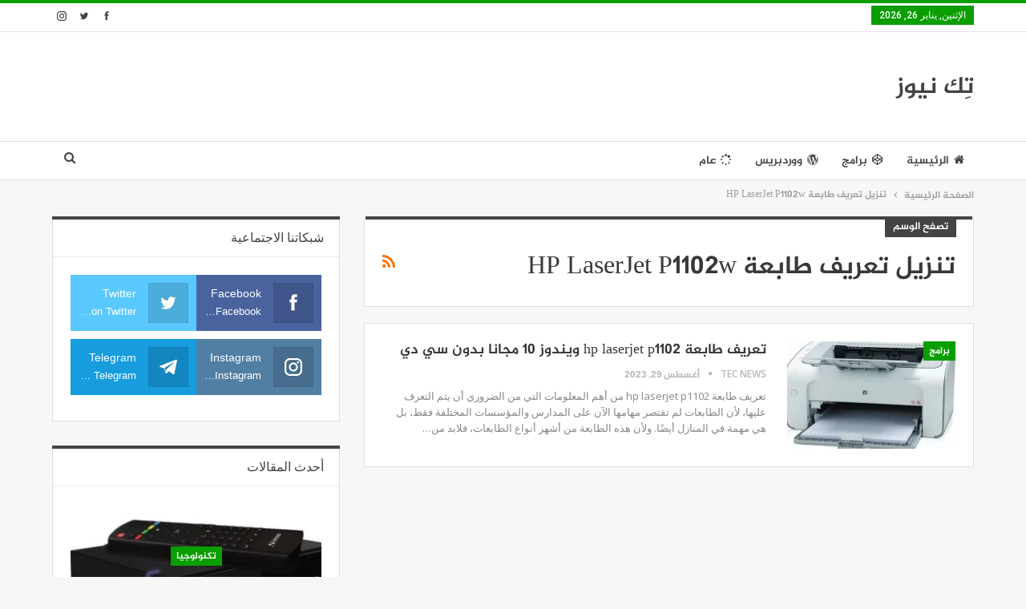

--- FILE ---
content_type: text/html; charset=utf-8
request_url: https://www.google.com/recaptcha/api2/aframe
body_size: 267
content:
<!DOCTYPE HTML><html><head><meta http-equiv="content-type" content="text/html; charset=UTF-8"></head><body><script nonce="SpRZpcq4lC3VQ_Zp8gpaiQ">/** Anti-fraud and anti-abuse applications only. See google.com/recaptcha */ try{var clients={'sodar':'https://pagead2.googlesyndication.com/pagead/sodar?'};window.addEventListener("message",function(a){try{if(a.source===window.parent){var b=JSON.parse(a.data);var c=clients[b['id']];if(c){var d=document.createElement('img');d.src=c+b['params']+'&rc='+(localStorage.getItem("rc::a")?sessionStorage.getItem("rc::b"):"");window.document.body.appendChild(d);sessionStorage.setItem("rc::e",parseInt(sessionStorage.getItem("rc::e")||0)+1);localStorage.setItem("rc::h",'1769386030819');}}}catch(b){}});window.parent.postMessage("_grecaptcha_ready", "*");}catch(b){}</script></body></html>

--- FILE ---
content_type: text/css
request_url: https://technews365.org/wp-content/bs-booster-cache/f83115b899c6b970c9b0c5b0c9843767.css
body_size: 47112
content:
.zvbgfrsdci.zvbgfrsdci-before-header,.zvbgfrsdci.zvbgfrsdci-before-header:before{background-color:#f8f8f8}.zvbgfrsdci.zvbgfrsdci-before-header{padding-top:30px !important;padding-bottom:30px !important}.zvbgfrsdci.zvbgfrsdci-after-footer,.zvbgfrsdci.zvbgfrsdci-after-footer:after{background-color:#f8f8f8}.zvbgfrsdci.zvbgfrsdci-after-footer{padding-top:30px !important;padding-bottom:30px !important}.better-social-counter .item-title{font-family:"Helvetica Neue",Helvetica,Arial,sans-serif;font-weight:400;font-size:12px;text-transform:initial}.better-social-counter .item-count{font-family:"Helvetica Neue",Helvetica,Arial,sans-serif;font-weight:700;font-size:14px;text-transform:initial}.better-social-counter .item-name{font-family:"Helvetica Neue",Helvetica,Arial,sans-serif;font-weight:400;font-size:14px;text-transform:initial}.better-social-counter .item-title-join{font-family:"Helvetica Neue",Helvetica,Arial,sans-serif;font-weight:400;font-size:13px;text-transform:initial}.better-social-banner .banner-item .item-count{font-family:"Helvetica Neue",Helvetica,Arial,sans-serif;font-weight:300;font-size:22px;text-transform:uppercase}.better-social-banner .banner-item .item-title{font-family:"Helvetica Neue",Helvetica,Arial,sans-serif;font-weight:700;font-size:12px;text-transform:uppercase}.better-social-banner .banner-item .item-button{font-family:"Helvetica Neue",Helvetica,Arial,sans-serif;font-weight:700;font-size:13px;text-transform:uppercase}:root{--publisher-site-width-2-col:1180px;--publisher-site-width-1-col:1180px;--publisher-site-width-2-col-content-col:67%;--publisher-site-width-2-col-primary-col:33%}@media(max-width:1270px){.page-layout-1-col .bs-sks,.page-layout-2-col .bs-sks{display:none !important}}:root{--publisher-site-width-3-col:1300px;--publisher-site-width-3-col-content-col:58%;--publisher-site-width-3-col-primary-col:25%;--publisher-site-width-3-col-secondary-col:17%}@media(max-width:1390px){.page-layout-3-col .bs-sks{display:none !important}}:root{--publisher-spacing:30}:root{--publisher-primary-color:#0a9e01}.main-bg-color,.main-menu.menu .sub-menu li.current-menu-item:hover>a:hover,.main-menu.menu .better-custom-badge,.off-canvas-menu .menu .better-custom-badge,ul.sub-menu.bs-pretty-tabs-elements .mega-menu.mega-type-link .mega-links>li:hover>a,.widget.widget_nav_menu .menu .better-custom-badge,.widget.widget_nav_menu ul.menu li>a:hover,.widget.widget_nav_menu ul.menu li.current-menu-item>a,.rh-header .menu-container .resp-menu .better-custom-badge,.bs-popular-categories .bs-popular-term-item:hover .term-count,.widget.widget_tag_cloud .tagcloud a:hover,span.dropcap.dropcap-square,span.dropcap.dropcap-circle,.better-control-nav li a.better-active,.better-control-nav li:hover a,.main-menu.menu>li:hover>a:before,.main-menu.menu>li.current-menu-parent>a:before,.main-menu.menu>li.current-menu-item>a:before,.main-slider .better-control-nav li a.better-active,.main-slider .better-control-nav li:hover a,.site-footer.color-scheme-dark .footer-widgets .widget.widget_tag_cloud .tagcloud a:hover,.site-footer.color-scheme-dark .footer-widgets .widget.widget_nav_menu ul.menu li a:hover,.entry-terms.via a:hover,.entry-terms.source a:hover,.entry-terms.post-tags a:hover,.comment-respond #cancel-comment-reply-link,.better-newsticker .heading,.better-newsticker .control-nav span:hover,.listing-item-text-1:hover .term-badges.floated .term-badge a,.term-badges.floated a,.archive-title .term-badges span.term-badge a:hover,.post-tp-1-header .term-badges a:hover,.archive-title .term-badges a:hover,.listing-item-tb-2:hover .term-badges.floated .term-badge a,.btn-bs-pagination:hover,.btn-bs-pagination.hover,.btn-bs-pagination.bs-pagination-in-loading,.bs-slider-dots .bs-slider-active>.bts-bs-dots-btn,.listing-item-classic:hover a.read-more,.bs-loading>div,.pagination.bs-links-pagination a:hover,.footer-widgets .bs-popular-categories .bs-popular-term-item:hover .term-count,.footer-widgets .widget .better-control-nav li a:hover,.footer-widgets .widget .better-control-nav li a.better-active,.bs-slider-2-item .content-container a.read-more:hover,.bs-slider-3-item .content-container a.read-more:hover,.main-menu.menu .sub-menu li.current-menu-item:hover>a,.main-menu.menu .sub-menu>li:hover>a,.bs-slider-2-item .term-badges.floated .term-badge a,.bs-slider-3-item .term-badges.floated .term-badge a,.listing-item-blog:hover a.read-more,.back-top,.site-header .shop-cart-container .cart-handler .cart-count,.site-header .shop-cart-container .cart-box:after,.single-attachment-content .return-to:hover .fa,.topbar .topbar-date,.ajax-search-results:after,.better-gallery .gallery-title .prev:hover,.better-gallery .gallery-title .next:hover,.comments-template-multiple .nav-tabs .active a:after,.comments-template-multiple .active .comments-count,.off-canvas-inner:after,.more-stories:before,.bs-push-noti .bs-push-noti-wrapper-icon,.post-count-badge.pcb-t1.pcb-s1,.bs-fpe.bs-fpe-t2 thead,.post-tp-1-header .term-badges a{background-color:#0a9e01 !important}.bs-theme button,.bs-theme .btn,.bs-theme html input[type="button"],.bs-theme input[type="reset"],.bs-theme input[type="submit"],.bs-theme input[type="button"],.bs-theme .btn:focus,.bs-theme .btn:hover,.bs-theme button:focus,.bs-theme button:hover,.bs-theme html input[type="button"]:focus,.bs-theme html input[type="button"]:hover,.bs-theme input[type="reset"]:focus,.bs-theme input[type="reset"]:hover,.bs-theme input[type="submit"]:focus,.bs-theme input[type="submit"]:hover,.bs-theme input[type="button"]:focus,.bs-theme input[type="button"]:hover{background-color:#0a9e01}.main-color,.screen-reader-text:hover,.screen-reader-text:active,.screen-reader-text:focus,.widget.widget_nav_menu .menu .better-custom-badge,.widget.widget_recent_comments a:hover,.bs-popular-categories .bs-popular-term-item,.main-menu.menu .sub-menu li.current-menu-item>a,.bs-about .about-link a,.comment-list .comment-footer .comment-reply-link:hover,.comment-list li.bypostauthor>article>.comment-meta .comment-author a,.comment-list li.bypostauthor>article>.comment-meta .comment-author,.comment-list .comment-footer .comment-edit-link:hover,.comment-respond #cancel-comment-reply-link,span.dropcap.dropcap-square-outline,span.dropcap.dropcap-circle-outline,ul.bs-shortcode-list li:before,a:hover,.post-meta a:hover,.site-header .top-menu.menu>li:hover>a,.site-header .top-menu.menu .sub-menu>li:hover>a,.mega-menu.mega-type-link-list .mega-links>li>a:hover,.mega-menu.mega-type-link-list .mega-links>li:hover>a,.listing-item .post-footer .post-share:hover .share-handler,.listing-item-classic .title a:hover,.single-post-content>.post-author .pre-head a:hover,.single-post-content a,.single-page-simple-content a,.site-header .search-container.open .search-handler,.site-header .search-container:hover .search-handler,.site-header .shop-cart-container.open .cart-handler,.site-header .shop-cart-container.open:hover .cart-handler,.site-footer .copy-2 a:hover,.site-footer .copy-1 a:hover,ul.menu.footer-menu li>a:hover,.rh-header .menu-container .resp-menu li:hover>a,.listing-item-thumbnail:hover .title a,.listing-item-grid:hover .title a,.listing-item-blog:hover .title a,.listing-item-classic:hover .title a,.post-meta a:hover,.pagination.bs-numbered-pagination>span,.pagination.bs-numbered-pagination .wp-pagenavi a:hover,.pagination.bs-numbered-pagination .page-numbers:hover,.pagination.bs-numbered-pagination .wp-pagenavi .current,.pagination.bs-numbered-pagination .current,.listing-item-text-1:hover .title a,.listing-item-text-2:hover .title a,.listing-item-text-3:hover .title a,.listing-item-text-4:hover .title a,.bs-popular-categories .bs-popular-term-item:hover,.main-menu.menu>li:hover>a,.listing-mg-5-item:hover .title,.listing-item-tall:hover>.title,.bs-text a,.wpb_text_column a,.bf-breadcrumb .bf-breadcrumb-item a:hover span,.off-canvas-menu li.current-menu-item>a,.entry-content.off_canvas_footer-info a,.comment-list .comment-content em.needs-approve,.better-newsticker ul.news-list li a:hover{color:#0a9e01}.footer-widgets .widget a:hover,.bs-listing-modern-grid-listing-5 .listing-mg-5-item:hover .title a:hover,.bs-listing-modern-grid-listing-5 .listing-mg-5-item:hover .title a,.tabbed-grid-posts .tabs-section .active a{color:#0a9e01 !important}.bs-theme textarea:focus,.bs-theme input[type="url"]:focus,.bs-theme input[type="search"]:focus,.bs-theme input[type="password"]:focus,.bs-theme input[type="email"]:focus,.bs-theme input[type="number"]:focus,.bs-theme input[type="week"]:focus,.bs-theme input[type="month"]:focus,.bs-theme input[type="time"]:focus,.bs-theme input[type="datetime-local"]:focus,.bs-theme input[type="date"]:focus,.bs-theme input[type="color"]:focus,.bs-theme input[type="text"]:focus,.widget.widget_nav_menu .menu .better-custom-badge:after,.better-gallery .fotorama__thumb-border,span.dropcap.dropcap-square-outline,span.dropcap.dropcap-circle-outline,.comment-respond textarea:focus,.archive-title .term-badges a:hover,.listing-item-text-2:hover .item-inner,.btn-bs-pagination:hover,.btn-bs-pagination.hover,.btn-bs-pagination.bs-pagination-in-loading,.bs-slider-2-item .content-container a.read-more,.bs-slider-3-item .content-container a.read-more,.pagination.bs-links-pagination a:hover,body.active-top-line{border-color:#0a9e01}.main-menu.menu .better-custom-badge:after,.off-canvas-menu .menu .better-custom-badge:after{border-top-color:#0a9e01}.better-newsticker .heading:after{border-left-color:#0a9e01}::selection{background:#0a9e01}::-moz-selection{background:#0a9e01}.term-badges.text-badges .term-badge a{color:#0a9e01 !important;background-color:transparent !important}.active-top-line .header-style-1.full-width .bs-pinning-block.pinned.main-menu-wrapper,.active-top-line .header-style-1.boxed .bs-pinning-block.pinned .main-menu-container,.active-top-line .header-style-2.full-width .bs-pinning-block.pinned.main-menu-wrapper,.active-top-line .header-style-2.boxed .bs-pinning-block.pinned .main-menu-container,.active-top-line .header-style-3.full-width .bs-pinning-block.pinned.main-menu-wrapper,.active-top-line .header-style-3.boxed .bs-pinning-block.pinned .main-menu-container,.active-top-line .header-style-4.full-width .bs-pinning-block.pinned.main-menu-wrapper,.active-top-line .header-style-4.boxed .bs-pinning-block.pinned .main-menu-container,.active-top-line .header-style-5.full-width .bspw-header-style-5 .bs-pinning-block.pinned,.active-top-line .header-style-5.boxed .bspw-header-style-5 .bs-pinning-block.pinned .header-inner,.active-top-line .header-style-6.full-width .bspw-header-style-6 .bs-pinning-block.pinned,.active-top-line .header-style-6.boxed .bspw-header-style-6 .bs-pinning-block.pinned .header-inner,.active-top-line .header-style-7.full-width .bs-pinning-block.pinned.main-menu-wrapper,.active-top-line .header-style-7.boxed .bs-pinning-block.pinned .main-menu-container,.active-top-line .header-style-8.full-width .bspw-header-style-8 .bs-pinning-block.pinned,.active-top-line .header-style-8.boxed .bspw-header-style-8 .bs-pinning-block.pinned .header-inner{border-top:3px solid #0a9e01}.better-gcs-wrapper .gsc-result .gs-title *,.better-gcs-wrapper .gsc-result .gs-title:hover *,.better-gcs-wrapper .gsc-results .gsc-cursor-box .gsc-cursor-current-page,.better-gcs-wrapper .gsc-results .gsc-cursor-box .gsc-cursor-page:hover{color:#0a9e01 !important}.better-gcs-wrapper button.gsc-search-button-v2{background-color:#0a9e01 !important}.betterstudio-review .verdict .overall,.rating-bar span{background-color:#0a9e01}.rating-stars span:before,.betterstudio-review .verdict .page-heading{color:#0a9e01}body,body.boxed,.body.full-width .page-layout-2-col-right .post-tp-7-header.wfi .post-header-title{background-color:#f7f7f7}@media(max-width:767px){.main-wrap{background-color:#f7f7f7}}.site-header .top-menu.menu>li>a,.topbar .topbar-sign-in{color:#707070}.site-header.full-width .topbar,.site-header.boxed .topbar .topbar-inner{background-color:#ffffff}.site-header.full-width .topbar,.site-header.boxed .topbar .topbar-inner{border-color:#e6e6e6}.topbar .better-social-counter.style-button .social-item .item-icon{color:#444444}.topbar .better-social-counter.style-button .social-item:hover .item-icon{color:#0a9e01}.site-header.boxed .main-menu-wrapper .main-menu-container,.site-header.full-width .main-menu-wrapper{border-top-color:#dedede}.site-header.header-style-1.boxed .main-menu-wrapper .main-menu-container,.site-header.header-style-1.full-width .main-menu-wrapper,.site-header.header-style-1 .better-pinning-block.pinned.main-menu-wrapper .main-menu-container{border-bottom-color:#dedede !important}.site-header.header-style-2.boxed .main-menu-wrapper .main-menu-container,.site-header.header-style-2.full-width .main-menu-wrapper,.site-header.header-style-2 .better-pinning-block.pinned.main-menu-wrapper .main-menu-container{border-bottom-color:#dedede !important}.site-header.header-style-3.boxed .main-menu-container,.site-header.full-width.header-style-3 .main-menu-wrapper{border-bottom-color:#dedede !important}.site-header.header-style-3{border-bottom:1px solid #dedede !important}.site-header.header-style-4.boxed .main-menu-container,.site-header.full-width.header-style-4 .main-menu-wrapper{border-bottom-color:#dedede !important}.site-header.header-style-4{border-bottom:1px solid #dedede !important}.site-header.header-style-5.boxed .header-inner,.site-header.header-style-5.full-width,.site-header.header-style-5.full-width>.bs-pinning-wrapper>.content-wrap.pinned{border-bottom-color:#dedede}.site-header.header-style-6.boxed .header-inner,.site-header.header-style-6.full-width,.site-header.header-style-6.full-width>.bs-pinning-wrapper>.content-wrap.pinned{border-bottom-color:#dedede}.site-header.header-style-7.boxed .main-menu-container,.site-header.full-width.header-style-7 .main-menu-wrapper{border-bottom-color:#dedede !important}.site-header.header-style-7{border-bottom:1px solid #dedede !important}.site-header.header-style-8.boxed .header-inner,.site-header.header-style-8.full-width,.site-header.header-style-8.full-width>.bs-pinning-wrapper>.content-wrap.pinned{border-bottom-color:#dedede}.site-header .shop-cart-container .cart-handler,.site-header .search-container .search-handler,.site-header .main-menu>li>a,.site-header .search-container .search-box .search-form .search-field{color:#444444}.site-header .off-canvas-menu-icon .off-canvas-menu-icon-el,.site-header .off-canvas-menu-icon .off-canvas-menu-icon-el:after,.site-header .off-canvas-menu-icon .off-canvas-menu-icon-el:before{background-color:#444444}.site-header .search-container .search-box .search-form .search-field::-webkit-input-placeholder{color:#444444}.site-header .search-container .search-box .search-form .search-field::-moz-placeholder{color:#444444}.site-header .search-container .search-box .search-form .search-field:-ms-input-placeholder{color:#444444}.site-header .search-container .search-box .search-form .search-field:-moz-placeholder{color:#444444}.site-header.header-style-1,.site-header.header-style-2,.site-header.header-style-3,.site-header.header-style-4,.site-header.header-style-5.full-width,.site-header.header-style-5.boxed>.content-wrap>.container,.site-header.header-style-5 .bs-pinning-wrapper.bspw-header-style-5>.bs-pinning-block,.site-header.header-style-6.full-width,.site-header.header-style-6.boxed>.content-wrap>.container,.site-header.header-style-6 .bs-pinning-wrapper.bspw-header-style-6>.bs-pinning-block,.site-header.header-style-7,.site-header.header-style-8.full-width,.site-header.header-style-8.boxed>.content-wrap>.container,.site-header.header-style-8 .bs-pinning-wrapper.bspw-header-style-8>.bs-pinning-block{background-color:#ffffff}ul.menu.footer-menu li>a,.site-footer .copy-2 a,.site-footer .copy-2,.site-footer .copy-1 a,.site-footer .copy-1{color:#282e28}.site-footer:before{display:none}.copy-footer .content-wrap{overflow-x:auto}.site-footer .copy-footer .footer-menu-wrapper .footer-menu-container:before{display:none}.site-footer .copy-footer{background-color:#ffffff}.site-footer .footer-social-icons{background-color:#ffffff}.site-footer,.footer-widgets .section-heading.sh-t4.sh-s5 .h-text:after{background-color:#ffffff}.site-footer .section-heading.sh-t4.sh-s5 .h-text:before{border-top-color:#ffffff}.site-footer .footer-widgets .section-heading.sh-t1 .h-text,.footer-widgets .section-heading.sh-t4.sh-s3 .h-text:after,.footer-widgets .section-heading.sh-t4.sh-s1 .h-text:after,.footer-widgets .section-heading.sh-t3.sh-s8>.h-text:last-child:first-child:after,.footer-widgets .section-heading.sh-t3.sh-s8>a:last-child:first-child>.h-text:after,.footer-widgets .section-heading.sh-t3.sh-s8>.main-link>.h-text:after,.footer-widgets .section-heading.sh-t3.sh-s8>.h-text:last-child:first-child:before,.footer-widgets .section-heading.sh-t3.sh-s8>a:last-child:first-child>.h-text:before,.footer-widgets .section-heading.sh-t3.sh-s8 >.main-link>.h-text:before,.footer-widgets .section-heading.sh-t3.sh-s8.bs-pretty-tabs .bs-pretty-tabs-container .bs-pretty-tabs-more.other-link .h-text,.footer-widgets .section-heading.sh-t3.sh-s8>a>.h-text,.footer-widgets .section-heading.sh-t3.sh-s8>.h-text,.footer-widgets .section-heading.sh-t6.sh-s7>.main-link>.h-text:after,.footer-widgets .section-heading.sh-t6.sh-s7>a:last-child:first-child>.h-text:after,.footer-widgets .section-heading.sh-t6.sh-s7>.h-text:last-child:first-child:after,.footer-widgets .section-heading.sh-t6.sh-s6>.main-link>.h-text:after,.footer-widgets .section-heading.sh-t6.sh-s6>a:last-child:first-child>.h-text:after,.footer-widgets .section-heading.sh-t6.sh-s6>.h-text:last-child:first-child:after,.footer-widgets .section-heading.sh-t7.sh-s1>.main-link>.h-text,.footer-widgets .section-heading.sh-t7.sh-s1>a:last-child:first-child>.h-text,.footer-widgets .section-heading.sh-t7.sh-s1 .h-text{background-color:#ffffff}.footer-widgets .section-heading.sh-t6.sh-s4>.main-link>.h-text:after,.footer-widgets .section-heading.sh-t6.sh-s4>a:last-child:first-child>.h-text:after,.footer-widgets .section-heading.sh-t6.sh-s4>.h-text:last-child:first-child:after,.footer-widgets .section-heading.sh-t6.sh-s4>.main-link>.h-text:after,.footer-widgets .section-heading.sh-t6.sh-s4>a:last-child:first-child>.h-text:after,.footer-widgets .section-heading.sh-t6.sh-s4>.h-text:last-child:first-child:after,.footer-widgets .section-heading.sh-t6.sh-s4>.main-link>.h-text:before,.footer-widgets .section-heading.sh-t6.sh-s4>a:last-child:first-child>.h-text:before,.footer-widgets .section-heading.sh-t6.sh-s4>.h-text:last-child:first-child:before{border-right-color:#ffffff}.footer-widgets .section-heading.sh-t6.sh-s4>.main-link>.h-text:after,.footer-widgets .section-heading.sh-t6.sh-s4>a:last-child:first-child>.h-text:after,.footer-widgets .section-heading.sh-t6.sh-s4>.h-text:last-child:first-child:after,.footer-widgets .section-heading.sh-t6.sh-s4>.main-link>.h-text:after,.footer-widgets .section-heading.sh-t6.sh-s4>a:last-child:first-child>.h-text:after,.footer-widgets .section-heading.sh-t6.sh-s4>.h-text:last-child:first-child:after,.footer-widgets .section-heading.sh-t6.sh-s4>.main-link>.h-text:before,.footer-widgets .section-heading.sh-t6.sh-s4>a:last-child:first-child>.h-text:before,.footer-widgets .section-heading.sh-t6.sh-s4>.h-text:last-child:first-child:before{border-right-color:#ffffff}.footer-widgets .section-heading.sh-t6.sh-s7>.main-link>.h-text:before,.footer-widgets .section-heading.sh-t6.sh-s7>a:last-child:first-child>.h-text:before,.footer-widgets .section-heading.sh-t6.sh-s7>.h-text:last-child:first-child:before,.footer-widgets .section-heading.sh-t6.sh-s6>.main-link>.h-text:before,.footer-widgets .section-heading.sh-t6.sh-s6>a:last-child:first-child>.h-text:before,.footer-widgets .section-heading.sh-t6.sh-s6>.h-text:last-child:first-child:before,.footer-widgets .section-heading.sh-t6.sh-s5>.main-link>.h-text:before,.footer-widgets .section-heading.sh-t6.sh-s5>a:last-child:first-child>.h-text:before,.footer-widgets .section-heading.sh-t6.sh-s5>.h-text:last-child:first-child:before{border-top-color:#ffffff}.footer-widgets .section-heading.sh-t6.sh-s7>.main-link>.h-text:before,.footer-widgets .section-heading.sh-t6.sh-s7>a:last-child:first-child>.h-text:before,.footer-widgets .section-heading.sh-t6.sh-s7>.h-text:last-child:first-child:before{border-bottom-color:#ffffff}.ltr .footer-widgets .section-heading.sh-t6.sh-s8>.main-link>.h-text:after,.ltr .footer-widgets .section-heading.sh-t6.sh-s8>a:last-child:first-child>.h-text:after,.ltr .footer-widgets .section-heading.sh-t6.sh-s8>.h-text:last-child:first-child:after{border-right-color:#ffffff}.rtl .footer-widgets .section-heading.sh-t6.sh-s8>.main-link>.h-text:after,.rtl .footer-widgets .section-heading.sh-t6.sh-s8>a:last-child:first-child>.h-text:after,.rtl .footer-widgets .section-heading.sh-t6.sh-s8>.h-text:last-child:first-child:after{border-left-color:#ffffff}.section-heading.sh-t2:after{background-color:#444444}.section-heading.sh-t2 a.active,.section-heading.sh-t2 .main-link:first-child:last-child .h-text{color:#444444}.section-heading.sh-t2>.h-text,.section-heading.sh-t2 a:hover .h-text,.section-heading.sh-t2 a.active .h-text{color:#444444 !important}.entry-content a.read-more,a.read-more,.listing-item-classic:hover a.read-more,.listing-item-blog:hover a.read-more{background-color:#434343 !important}.bs-slider-2-item .content-container a.read-more,.bs-slider-3-item .content-container a.read-more{border-color:#434343}body.bs-theme,body.bs-theme .btn-bs-pagination,body.bs-theme .body-typo{font-family:'Open Sans';font-weight:400;font-size:13px;text-align:inherit;text-transform:inherit;color:#7b7b7b}.post-meta,.post-meta a{font-family:'Open Sans';font-weight:400;font-size:12px;text-transform:none;color:#b7b7b7}.listing-mg-item.listing-mg-5-item .post-meta.post-meta .views.views.views{font-family:'Open Sans';font-weight:400!important;font-size:12px;text-transform:none;color:#b7b7b7!important}.post-meta .post-author{font-family:'Open Sans';font-weight:600;font-size:12px;text-transform:uppercase}.term-badges .format-badge,.term-badges .term-badge,.main-menu .term-badges a{font-family:'Roboto';font-weight:400;font-size:12px;text-transform:uppercase}.heading-typo,h1,h2,h3,h4,h5,h6,.h1,.h2,.h3,.h4,.h5,.h6,.heading-1,.heading-2,.heading-3,.heading-4,.heading-5,.heading-6,.header .site-branding .logo,.search-form input[type="submit"],.widget.widget_categories ul li,.widget.widget_archive ul li,.widget.widget_nav_menu ul.menu,.widget.widget_pages ul li,.widget.widget_recent_entries li a,.widget .tagcloud a,.widget.widget_calendar table caption,.widget.widget_rss li .rsswidget,.listing-widget .listing-item .title,button,html input[type="button"],input[type="reset"],input[type="submit"],input[type="button"],.pagination,.site-footer .footer-social-icons .better-social-counter.style-name .social-item,.section-heading .h-text,.entry-terms a,.single-container .post-share a,.comment-list .comment-meta .comment-author,.comments-wrap .comments-nav,.main-slider .content-container .read-more,a.read-more,.single-page-content>.post-share li,.single-container>.post-share li,.better-newsticker .heading,.better-newsticker ul.news-list li{font-family:'Roboto';font-weight:500;text-transform:inherit}.better-gcs-wrapper .gsc-result .gs-title{font-family:'Roboto';font-weight:500;text-transform:inherit}h1,.h1,.heading-1{font-size:34px}h2,.h2,.heading-2{font-size:30px}h3,.h3,.heading-3{font-size:25px}h4,.h4,.heading-4{font-size:20px}h5,.h5,.heading-5{font-size:17px}h6,.h6,.heading-6{font-size:15px}.single-post-title{font-family:'Roboto';font-weight:500;text-transform:capitalize}.post-template-1 .single-post-title{font-size:24px}.post-tp-2-header .single-post-title{font-size:28px}.post-tp-3-header .single-post-title{font-size:26px}.post-tp-4-header .single-post-title{font-size:26px}.post-tp-5-header .single-post-title{font-size:26px}.post-template-6 .single-post-title{font-size:24px}.post-tp-7-header .single-post-title{font-size:24px}.post-template-8 .single-post-title{font-size:24px}.post-template-9 .single-post-title{font-size:24px}.post-template-10 .single-post-title,.ajax-post-content .single-post-title.single-post-title{font-size:24px}.post-tp-11-header .single-post-title{font-size:25px}.post-tp-12-header .single-post-title{font-size:22px}.post-template-13 .single-post-title{font-size:22px}.post-template-14 .single-post-title{font-size:22px}.post-subtitle{font-family:'Roboto';font-weight:400;font-size:18px;text-transform:inherit}.entry-content{font-family:'Open Sans';font-weight:400;font-size:15px;text-align:inherit;text-transform:initial;color:#222222}.post-summary{font-family:'Open Sans';font-weight:400;line-height:20px;font-size:13px;text-align:inherit;text-transform:initial;color:#888888}.single-post-excerpt{font-family:'Open Sans';font-weight:400;line-height:22px;font-size:15px;text-align:inherit;text-transform:initial}.main-menu li>a,.main-menu li,.off-canvas-menu>ul>li>a{font-family:'Roboto';font-weight:500;font-size:14px;text-align:inherit;text-transform:uppercase}.main-menu.menu .sub-menu>li>a,.main-menu.menu .sub-menu>li,.rh-header .menu-container .resp-menu li>a,.rh-header .menu-container .resp-menu li,.mega-menu.mega-type-link-list .mega-links li>a,ul.sub-menu.bs-pretty-tabs-elements .mega-menu.mega-type-link .mega-links>li>a,.off-canvas-menu li>a{font-family:'Roboto';font-weight:400;font-size:14px;text-align:inherit;text-transform:none}.top-menu.menu>li>a,.top-menu.menu>li>a:hover,.top-menu.menu>li,.topbar .topbar-sign-in{font-family:'Open Sans';font-weight:400;font-size:13px;text-align:inherit;text-transform:capitalize}.top-menu.menu .sub-menu>li>a,.top-menu.menu .sub-menu>li{font-family:'Open Sans';font-weight:400;font-size:13px;text-align:inherit;text-transform:none}.topbar .topbar-date{font-family:'Roboto';font-weight:500;font-size:12px;text-transform:uppercase}.archive-title .pre-title{font-family:'Open Sans';font-weight:400;font-size:13px;text-align:inherit;text-transform:capitalize}.archive-title .page-heading{font-family:'Roboto';font-weight:500;font-size:32px;text-align:inherit;text-transform:capitalize;color:#383838}.listing-item .post-subtitle{font-family:'Roboto';font-weight:400;font-style:italic;line-height:18px;text-align:inherit;text-transform:inherit;color:#565656}.listing-item-classic-1 .title{font-family:'Roboto';font-weight:500;line-height:27px;font-size:21px;text-align:inherit;text-transform:none;color:#383838}.listing-item-classic-1 .post-subtitle{font-size:17px}.listing-item-classic-2 .title{font-family:'Roboto';font-weight:500;line-height:27px;font-size:21px;text-align:inherit;text-transform:none;color:#383838}.listing-item-classic-2 .post-subtitle{font-size:17px}.listing-item-classic-3 .title{font-family:'Roboto';font-weight:500;line-height:26px;font-size:20px;text-align:inherit;text-transform:none;color:#383838}.listing-item-classic-3 .post-subtitle{font-size:17px}.listing-mg-1-item .content-container,.listing-mg-1-item .title{font-family:'Roboto';font-weight:500;font-size:21px;text-align:inherit;text-transform:capitalize;color:#ffffff}.listing-mg-1-item .post-subtitle{font-size:16px}.listing-mg-2-item .content-container,.listing-mg-2-item .title{font-family:'Roboto';font-weight:500;font-size:21px;text-align:inherit;text-transform:capitalize;color:#ffffff}.listing-mg-2-item .post-subtitle{font-size:16px}.listing-mg-3-item .content-container,.listing-mg-3-item .title{font-family:'Roboto';font-weight:500;font-size:18px;text-align:inherit;text-transform:capitalize;color:}.listing-mg-4-item .content-container,.listing-mg-4-item .title{font-family:'Roboto';font-weight:500;font-size:18px;text-align:inherit;text-transform:capitalize}.listing-mg-4-item .post-subtitle{font-size:15px}.listing-mg-5-item-big .title{font-family:'Roboto';font-weight:500;font-size:23px;text-align:center;text-transform:capitalize}.listing-mg-5-item-small .title{font-family:'Roboto';font-weight:500;font-size:15px;text-align:center;text-transform:capitalize}.listing-mg-5-item .post-subtitle{font-size:16px}.listing-mg-6-item .content-container,.listing-mg-6-item .title{font-family:'Roboto';font-weight:500;font-size:21px;text-align:inherit;text-transform:capitalize;color:#ffffff}.listing-mg-6-item .post-subtitle{font-size:16px}.listing-mg-7-item .content-container,.listing-mg-7-item .title{font-family:'Roboto';font-weight:500;font-size:21px;text-align:inherit;text-transform:capitalize;color:#ffffff}.listing-mg-7-item .post-subtitle{font-size:16px}.listing-mg-8-item .content-container,.listing-mg-8-item .title{font-family:'Roboto';font-weight:500;font-size:21px;text-align:inherit;text-transform:capitalize;color:#ffffff}.listing-mg-8-item .post-subtitle{font-size:16px}.listing-mg-9-item .content-container,.listing-mg-9-item .title{font-family:'Roboto';font-weight:500;font-size:21px;text-align:inherit;text-transform:capitalize;color:#ffffff}.listing-mg-9-item .post-subtitle{font-size:15px}.listing-mg-10-item .content-container,.listing-mg-10-item .title{font-family:'Roboto';font-weight:500;font-size:21px;text-align:inherit;text-transform:capitalize;color:#ffffff}.listing-mg-10-item .post-subtitle{font-size:16px}.listing-item-grid-1 .title{font-family:'Roboto';font-weight:500;line-height:22px;font-size:17px;text-align:inherit;text-transform:none;color:#383838}.listing-item-grid-1 .post-subtitle{font-size:15px}.listing-item-grid-2 .title{font-family:'Roboto';font-weight:500;line-height:22px;font-size:17px;text-align:inherit;text-transform:none;color:#383838}.listing-item-grid-2 .post-subtitle{font-size:15px}.listing-item-tall-1 .title{font-family:'Roboto';font-weight:500;line-height:20px;font-size:16px;text-align:inherit;text-transform:none;color:#383838}.listing-item-tall-1 .post-subtitle{font-size:14px}.listing-item-tall-2 .title,.listing-item-tall-2 .title a{font-family:'Roboto';font-weight:500;line-height:20px;font-size:16px;text-align:center;text-transform:none;color:#383838}.listing-item-tall-2 .post-subtitle{font-size:14px}.bs-slider-1-item .title{font-family:'Roboto';font-weight:500;line-height:30px;font-size:26px;text-align:inherit;text-transform:none}.bs-slider-1-item .post-subtitle{font-size:15px}.bs-slider-2-item .title{font-family:'Roboto';font-weight:500;line-height:28px;font-size:21px;text-align:inherit;text-transform:none;color:#383838}.bs-slider-2-item .post-subtitle{font-size:15px}.bs-slider-3-item .title{font-family:'Roboto';font-weight:500;line-height:28px;font-size:21px;text-align:inherit;text-transform:none;color:#383838}.bs-slider-3-item .post-subtitle{font-size:15px}.bs-box-1 .box-title{font-family:'Roboto';font-weight:500;line-height:25px;font-size:18px;text-align:inherit;text-transform:none}.bs-box-2 .box-title{font-family:'Roboto';font-weight:500;line-height:18px;font-size:14px;text-align:inherit;text-transform:uppercase}.bs-box-3 .box-title{font-family:'Roboto';font-weight:500;line-height:20px;font-size:17px;text-align:inherit;text-transform:uppercase}.bs-box-4 .box-title{font-family:'Roboto';font-weight:500;line-height:20px;font-size:17px;text-align:inherit;text-transform:uppercase}.listing-item-blog-1>.item-inner>.title,.listing-item-blog-2>.item-inner>.title,.listing-item-blog-3>.item-inner>.title{font-family:'Roboto';font-weight:500;line-height:23px;font-size:18px;text-align:inherit;text-transform:none;color:#383838}.listing-item-blog-1>.item-inner>.post-subtitle,.listing-item-blog-2>.item-inner>.post-subtitle,.listing-item-blog-3>.item-inner>.post-subtitle{font-size:15px}.listing-item-blog-5>.item-inner>.title{font-family:'Roboto';font-weight:500;line-height:24px;font-size:19px;text-align:inherit;text-transform:none;color:#383838}.listing-item-blog-5 .post-subtitle{font-size:17px}.listing-item-tb-3 .title,.listing-item-tb-1 .title{font-family:'Roboto';font-weight:500;line-height:18px;font-size:14px;text-align:inherit;text-transform:none;color:#383838}.listing-item-tb-3 .post-subtitle,.listing-item-tb-1 .post-subtitle{font-size:13px}.listing-item-tb-2 .title{font-family:'Roboto';font-weight:500;line-height:17px;font-size:14px;text-align:inherit;text-transform:none;color:#383838}.listing-item-tb-2 .post-subtitle{font-size:13px}.listing-item-text-1 .title{font-family:'Roboto';font-weight:500;line-height:22px;font-size:15px;text-align:center;text-transform:capitalize;color:#383838}.listing-item-text-1 .post-subtitle{font-size:14px}.listing-item-text-2 .title{font-family:'Roboto';font-weight:500;line-height:19px;font-size:14px;text-align:inherit;text-transform:capitalize;color:#383838}.listing-item-text-2 .post-subtitle{font-size:14px}.listing-item-text-3 .title,.listing-item-text-4 .title{font-family:'Roboto';font-weight:500;line-height:20px;font-size:14px;text-align:inherit;text-transform:inherit;color:#383838}.listing-item-text-3 .post-subtitle,.listing-item-text-4 .post-subtitle{font-size:14px}.section-heading .h-text{font-family:'Roboto';font-weight:500;line-height:38px;font-size:16px;text-transform:uppercase}.site-footer .copy-footer .menu{font-family:'Roboto';font-weight:500;line-height:28px;font-size:14px;text-transform:capitalize;color:#ffffff}.site-footer .copy-footer .container{font-family:'Open Sans';font-weight:400;line-height:18px;font-size:12px}.post-meta .views.rank-default,.single-post-share .post-share-btn.post-share-btn-views.rank-default{color:!important}.post-meta .views.rank-500,.single-post-share .post-share-btn.post-share-btn-views.rank-500{color:#edaa02 !important}.post-meta .views.rank-1000,.single-post-share .post-share-btn.post-share-btn-views.rank-1000{color:#d88531 !important}.post-meta .views.rank-2000,.single-post-share .post-share-btn.post-share-btn-views.rank-2000{color:#c44b2d !important}.post-meta .views.rank-3500,.single-post-share .post-share-btn.post-share-btn-views.rank-3500{color:#d40808 !important}.post-meta .share.rank-50,.single-post-share .post-share-btn.rank-50{color:#edaa02 !important}.post-meta .share.rank-100,.single-post-share .post-share-btn.rank-100{color:#d88531 !important}.post-meta .share.rank-200,.single-post-share .post-share-btn.rank-200{color:#c44b2d !important}.post-meta .share.rank-300,.single-post-share .post-share-btn.rank-300{color:#d40808 !important} .zvbgfrsdci img{display:inline-block}.zvbgfrsdci.location-bssl_after{margin-bottom:30px}.zvbgfrsdci.location-bssl_before{margin-top:38px;margin-bottom:0}.bs-smart-list+.location-bssl_after{margin-top:25px}.bs-smart-list.bssl-t1.bssl-s1 .zvbgfrsdci.location-bssl_after,.bs-smart-list.bssl-t1.bssl-s3 .zvbgfrsdci.location-bssl_after,.bs-smart-list.bssl-t1.bssl-s4 .zvbgfrsdci.location-bssl_after{margin-top:30px}.bs-smart-list.bssl-t1.bssl-s6 .zvbgfrsdci.location-bssl_style_6{margin-top:45px;margin-bottom:45px}.bs-smart-list.bssl-t1.bssl-s7 .zvbgfrsdci.location-bssl_style_7{margin-top:25px;padding-top:25px;margin-bottom:25px;padding-bottom:25px;border-bottom:1px solid #f2f2f2;border-top:1px solid #f2f2f2}.bs-smart-list.bssl-t1.bssl-s8 .zvbgfrsdci.location-bssl_style_8{margin-top:30px;padding-top:30px;margin-bottom:30px;padding-bottom:30px;border-bottom:1px solid #f2f2f2;border-top:1px solid #f2f2f2}.bs-smart-list.bssl-t1.bssl-s10 .zvbgfrsdci.location-bssl_style_10,.bs-smart-list.bssl-t1.bssl-s11 .zvbgfrsdci.location-bssl_style_11,.bs-smart-list.bssl-t1.bssl-s12 .zvbgfrsdci.location-bssl_style_12,.bs-smart-list.bssl-t1.bssl-s9 .zvbgfrsdci.location-bssl_style_9{margin-top:35px;margin-bottom:35px}.bs-smart-list.bssl-t1.bssl-s13 .zvbgfrsdci.location-bssl_style_13{margin-top:5px;margin-bottom:12px}.bs-smart-list.bssl-t1.bssl-s14 .zvbgfrsdci.location-bssl_style_14{margin-top:8px;margin-bottom:12px}.bs-smart-list.bssl-t1.bssl-s15 .zvbgfrsdci.location-bssl_style_15,.bs-smart-list.bssl-t1.bssl-s16 .zvbgfrsdci.location-bssl_style_16,.bs-smart-list.bssl-t1.bssl-s17 .zvbgfrsdci.location-bssl_style_17{margin-top:5px;margin-bottom:12px}.rtl .zvbgfrsdci .zvbgfrsdci-container{direction:ltr}.zvbgfrsdci-clearfix:after,.zvbgfrsdci-clearfix:before{content:"";display:table}.zvbgfrsdci-clearfix:after{clear:both}.zvbgfrsdci-clearfix{zoom:1}.zvbgfrsdci-caption{display:block;color:#bbb;font-size:12px;line-height:24px;margin:0!important;padding:0;text-align:center}.zvbgfrsdci-type-code br,.zvbgfrsdci:empty,.widget_zvbgfrsdci:empty{display:none}.zvbgfrsdci-container a{text-decoration:none!important}.zvbgfrsdci-type-dfp>div{display:inline-block}.mce-content-body .zvbgfrsdci{margin-bottom:0!important}.mce-content-body .zvbgfrsdci-hide-on-desktop,.mce-content-body .zvbgfrsdci-hide-on-phone,.mce-content-body .zvbgfrsdci-hide-on-tablet-landscape,.mce-content-body .zvbgfrsdci-hide-on-tablet-portrait{display:block!important}@media(min-width:992px) and (max-width:1199px){.bs-visible-md{display:block!important}}@media(max-width:991px){.bs-visible-sm{display:block!important}}@media(min-width:1200px){.bs-visible-lg{display:block!important}.bs-hidden-lg{display:none!important}}@media(max-width:991px){.bs-hidden-sm{display:none!important}}@media(min-width:992px) and (max-width:1199px){.bs-hidden-md{display:none!important}}@media(max-width:768px){.bs-hidden-sm,.bs-hidden-xs{display:none!important}}.zvbgfrsdci-post-top{margin-bottom:20px}.zvbgfrsdci-post-bottom{margin-top:20px;margin-bottom:0}.zvbgfrsdci-empty-note{background:#f7f7f7;padding:25px 20px;border:2px dashed #d2d2d2}.zvbgfrsdci-empty-note a{text-decoration:none;color:#888;font-size:16px}.zvbgfrsdci-empty-note a:hover{color:#0080ce;text-decoration:underline}.zvbgfrsdci.zvbgfrsdci-align-center{text-align:center}.zvbgfrsdci.zvbgfrsdci-align-right{text-align:left}.zvbgfrsdci.zvbgfrsdci-align-left{text-align:right}@media(min-width:1140px){.zvbgfrsdci-hide-on-desktop{display:none}}@media(min-width:1019px) and (max-width:1140px){.zvbgfrsdci-hide-on-tablet-landscape{display:none}}@media(min-width:768px) and (max-width:1018px){.zvbgfrsdci-hide-on-tablet-portrait{display:none}}.zvbgfrsdci.zvbgfrsdci-float-left{float:right;margin-left:30px}.zvbgfrsdci.zvbgfrsdci-float-center .zvbgfrsdci{text-align:center}.zvbgfrsdci.zvbgfrsdci-float-right{float:left;margin-right:30px}@media(max-width:767px){.zvbgfrsdci-hide-on-phone{display:none}.zvbgfrsdci.zvbgfrsdci-float-left,.zvbgfrsdci.zvbgfrsdci-float-right{float:none;margin-right:auto;margin-left:auto;text-align:center}}.zvbgfrsdci .zvbgfrsdci-container{box-sizing:border-box;margin-bottom:10px}.zvbgfrsdci .zvbgfrsdci-container:last-child{margin-bottom:0}.zvbgfrsdci .zvbgfrsdci-container embed,.zvbgfrsdci .zvbgfrsdci-container img,.zvbgfrsdci .zvbgfrsdci-container object{max-width:100%}.zvbgfrsdci .zvbgfrsdci-container.zvbgfrsdci-type-image .ad-caption{overflow:hidden;white-space:nowrap;text-overflow:ellipsis;display:inline-block;width:100%;font-size:12px}.zvbgfrsdci.zvbgfrsdci-column-2,.zvbgfrsdci.zvbgfrsdci-column-3{display:grid;column-gap:15px;grid-template-columns:1fr 1fr 1fr}.zvbgfrsdci.zvbgfrsdci-column-2{grid-template-columns:1fr 1fr}@media only screen and (max-width:780px){.zvbgfrsdci.zvbgfrsdci-column-3{grid-template-columns:1fr 1fr}}@media only screen and (max-width:600px){.zvbgfrsdci.zvbgfrsdci-column-2,.zvbgfrsdci.zvbgfrsdci-column-3{grid-template-columns:1fr}}.zvbgfrsdci-ll>ins{display:flex!important;align-items:center;justify-content:center;background:#f3f3f3;text-decoration:none!important}.zvbgfrsdci-ll>ins>span{max-width:50%}.zvbgfrsdci.zvbgfrsdci-align-center .zvbgfrsdci-ll>ins{float:none;margin-left:auto;margin-right:auto}.zvbgfrsdci.zvbgfrsdci-align-right .zvbgfrsdci-ll>ins{float:left}.zvbgfrsdci.zvbgfrsdci-align-left .zvbgfrsdci-ll>ins{float:right}.site-header .sidebar .zvbgfrsdci{padding:0 0 5px;margin:0}.site-header .sidebar .zvbgfrsdci:last-child{padding-bottom:0}.site-header .sidebar .zvbgfrsdci .zvbgfrsdci-container{margin-bottom:0}.site-header .sidebar .zvbgfrsdci .zvbgfrsdci-caption,.site-header .sidebar .zvbgfrsdci .zvbgfrsdci-empty-note{display:none}.site-header .zvbgfrsdci{margin-bottom:0}.site-header .zvbgfrsdci .zvbgfrsdci-caption{display:none!important}.mega-type-page-builder .zvbgfrsdci:last-child{margin-bottom:0}.site-header.header-stype-2 .sidebar .zvbgfrsdci{text-align:right}.site-header.header-stype-3 .sidebar .zvbgfrsdci{text-align:right}.widget .zvbgfrsdci{margin-bottom:0}.single-post-content .zvbgfrsdci{margin-bottom:12px}.zvbgfrsdci.zvbgfrsdci-after-related{margin-bottom:0;margin-top:35px}.zvbgfrsdci.zvbgfrsdci-after-header{margin-bottom:0}.zvbgfrsdci.zvbgfrsdci-after-header .zvbgfrsdci-caption{display:none}.zvbgfrsdci.zvbgfrsdci-after-header .zvbgfrsdci-container:first-child,.zvbgfrsdci.zvbgfrsdci-after-header.zvbgfrsdci-column-2 .zvbgfrsdci-container:nth-child(2),.zvbgfrsdci.zvbgfrsdci-after-header.zvbgfrsdci-column-3 .zvbgfrsdci-container:nth-child(2),.zvbgfrsdci.zvbgfrsdci-after-header.zvbgfrsdci-column-3 .zvbgfrsdci-container:nth-child(3){margin-top:20px}.bf-breadcrumb.bc-top-style+.adcontainer .zvbgfrsdci.zvbgfrsdci-after-header .zvbgfrsdci-container:first-child,.bf-breadcrumb.bc-top-style+.adcontainer .zvbgfrsdci.zvbgfrsdci-after-header.zvbgfrsdci-column-2 .zvbgfrsdci-container:nth-child(2),.bf-breadcrumb.bc-top-style+.adcontainer .zvbgfrsdci.zvbgfrsdci-after-header.zvbgfrsdci-column-3 .zvbgfrsdci-container:nth-child(2),.bf-breadcrumb.bc-top-style+.adcontainer .zvbgfrsdci.zvbgfrsdci-after-header.zvbgfrsdci-column-3 .zvbgfrsdci-container:nth-child(3){margin-top:10px}.zvbgfrsdci.zvbgfrsdci-after-header .zvbgfrsdci-container:last-child,.zvbgfrsdci.zvbgfrsdci-after-header.zvbgfrsdci-column-2 .zvbgfrsdci-container:nth-last-child(2),.zvbgfrsdci.zvbgfrsdci-after-header.zvbgfrsdci-column-3 .zvbgfrsdci-container:nth-last-child(2),.zvbgfrsdci.zvbgfrsdci-after-header.zvbgfrsdci-column-3 .zvbgfrsdci-container:nth-last-child(3){margin-bottom:-4px}.zvbgfrsdci.zvbgfrsdci-above-post-box{margin-bottom:15px}.zvbgfrsdci.zvbgfrsdci-above-post-box.zvbgfrsdci-above-post-box-tmargine{margin-top:20px}.zvbgfrsdci.zvbgfrsdci-above-post-box.zvbgfrsdci-above-post-box-tmargine2{margin-top:-15px;margin-bottom:27px}.zvbgfrsdci.zvbgfrsdci-above-post-box.zvbgfrsdci-above-post-box-tmargine2{margin-top:0}.zvbgfrsdci.zvbgfrsdci-between-thumbnail-title.zvbgfrsdci-between-thumbnail-title{margin-bottom:20px}.post-tp-12-header .zvbgfrsdci.zvbgfrsdci-between-thumbnail-title.zvbgfrsdci-between-thumbnail-title{margin-top:25px}.post-tp-15-header .zvbgfrsdci.zvbgfrsdci-between-thumbnail-title.zvbgfrsdci-between-thumbnail-title{margin-top:25px}.main-wrap>.container.adcontainer+.content-container{margin-top:20px}@media(min-width:1140px){.zvbgfrsdci.zvbgfrsdci-after-header.zvbgfrsdci-show-desktop+.content-wrap .entry-content>.vc_row.vc_row-has-fill:first-child{margin-top:0!important}.zvbgfrsdci.zvbgfrsdci-after-header.zvbgfrsdci-show-desktop~.post-header.post-tp-12-header,.zvbgfrsdci.zvbgfrsdci-after-header.zvbgfrsdci-show-desktop~.post-header.post-tp-2-header,.zvbgfrsdci.zvbgfrsdci-after-header.zvbgfrsdci-show-desktop~.post-header.post-tp-4-header,.zvbgfrsdci.zvbgfrsdci-after-header.zvbgfrsdci-show-desktop~.post-header.post-tp-7-header{margin-top:25px}}@media(min-width:1019px) and (max-width:1140px){.zvbgfrsdci.zvbgfrsdci-after-header.zvbgfrsdci-show-tablet-landscape+.content-wrap .entry-content>.vc_row.vc_row-has-fill:first-child{margin-top:0!important}.zvbgfrsdci.zvbgfrsdci-after-header.zvbgfrsdci-show-tablet-landscape~.post-header.post-tp-12-header,.zvbgfrsdci.zvbgfrsdci-after-header.zvbgfrsdci-show-tablet-landscape~.post-header.post-tp-2-header,.zvbgfrsdci.zvbgfrsdci-after-header.zvbgfrsdci-show-tablet-landscape~.post-header.post-tp-4-header,.zvbgfrsdci.zvbgfrsdci-after-header.zvbgfrsdci-show-tablet-landscape~.post-header.post-tp-7-header{margin-top:25px}}@media(min-width:768px) and (max-width:1018px){.zvbgfrsdci.zvbgfrsdci-after-header.zvbgfrsdci-show-tablet-portrait+.content-wrap .entry-content>.vc_row.vc_row-has-fill:first-child{margin-top:0!important}.zvbgfrsdci.zvbgfrsdci-after-header.zvbgfrsdci-show-tablet-portrait~.post-header.post-tp-12-header,.zvbgfrsdci.zvbgfrsdci-after-header.zvbgfrsdci-show-tablet-portrait~.post-header.post-tp-2-header,.zvbgfrsdci.zvbgfrsdci-after-header.zvbgfrsdci-show-tablet-portrait~.post-header.post-tp-4-header,.zvbgfrsdci.zvbgfrsdci-after-header.zvbgfrsdci-show-tablet-portrait~.post-header.post-tp-7-header{margin-top:25px}}@media(max-width:767px){.zvbgfrsdci.zvbgfrsdci-after-header.zvbgfrsdci-show-phone+.content-wrap .entry-content>.vc_row.vc_row-has-fill:first-child{margin-top:0!important}.zvbgfrsdci.zvbgfrsdci-after-header.zvbgfrsdci-show-phone~.post-header.post-tp-12-header,.zvbgfrsdci.zvbgfrsdci-after-header.zvbgfrsdci-show-phone~.post-header.post-tp-2-header,.zvbgfrsdci.zvbgfrsdci-after-header.zvbgfrsdci-show-phone~.post-header.post-tp-4-header,.zvbgfrsdci.zvbgfrsdci-after-header.zvbgfrsdci-show-phone~.post-header.post-tp-7-header{margin-top:25px}.zvbgfrsdci.zvbgfrsdci-above-post-box.zvbgfrsdci-above-post-box-tmargine{margin-top:20px}}.zvbgfrsdci.zvbgfrsdci-before-footer{margin-bottom:0}.zvbgfrsdci.zvbgfrsdci-before-footer .zvbgfrsdci-caption{display:none}.zvbgfrsdci.zvbgfrsdci-before-footer .zvbgfrsdci-container:first-child,.zvbgfrsdci.zvbgfrsdci-before-footer.zvbgfrsdci-column-2 .zvbgfrsdci-container:nth-child(2),.zvbgfrsdci.zvbgfrsdci-before-footer.zvbgfrsdci-column-3 .zvbgfrsdci-container:nth-child(2),.zvbgfrsdci.zvbgfrsdci-before-footer.zvbgfrsdci-column-3 .zvbgfrsdci-container:nth-child(3){margin-top:20px}.zvbgfrsdci.zvbgfrsdci-before-footer .zvbgfrsdci-container:last-child,.zvbgfrsdci.zvbgfrsdci-before-footer.zvbgfrsdci-column-2 .zvbgfrsdci-container:nth-last-child(2),.zvbgfrsdci.zvbgfrsdci-before-footer.zvbgfrsdci-column-3 .zvbgfrsdci-container:nth-last-child(2),.zvbgfrsdci.zvbgfrsdci-before-footer.zvbgfrsdci-column-3 .zvbgfrsdci-container:nth-last-child(3){margin-bottom:20px}.zvbgfrsdci.zvbgfrsdci-before-footer.zvbgfrsdci-column-1 .zvbgfrsdci-container.zvbgfrsdci-type-code:last-child,.zvbgfrsdci.zvbgfrsdci-before-footer.zvbgfrsdci-column-2 .zvbgfrsdci-container.zvbgfrsdci-type-code:nth-last-child(2),.zvbgfrsdci.zvbgfrsdci-before-footer.zvbgfrsdci-column-3 .zvbgfrsdci-container.zvbgfrsdci-type-code:nth-last-child(2),.zvbgfrsdci.zvbgfrsdci-before-footer.zvbgfrsdci-column-3 .zvbgfrsdci-container.zvbgfrsdci-type-code:nth-last-child(3){margin-bottom:14px}.zvbgfrsdci.zvbgfrsdci-ajaxed-related{padding:20px 0;margin-bottom:-15px}.zvbgfrsdci.zvbgfrsdci-post-before-author{margin-bottom:0}.zvbgfrsdci.zvbgfrsdci-before-header{margin-bottom:0!important;padding:20px 0;position:relative}.zvbgfrsdci.zvbgfrsdci-before-header:before{content:'';display:inline-block;position:fixed;height:400px;top:-400px;left:0;right:0;width:100%}.zvbgfrsdci.zvbgfrsdci-after-footer{margin-bottom:0!important;padding:20px 0;position:relative}.zvbgfrsdci.zvbgfrsdci-after-footer:after{content:'';display:inline-block;position:fixed;height:400px;bottom:-400px;left:0;right:0;width:100%}.ltr .bs-sks .bs-sksiteml .zvbgfrsdci,.rtl .bs-sks .bs-sksitemr .zvbgfrsdci{float:right}.ltr .bs-sks .bs-sksitemr .zvbgfrsdci,.rtl .bs-sks .bs-sksiteml .zvbgfrsdci{float:left}.bs-sks .zvbgfrsdci:last-child{margin-bottom:0}.listing-item>.zvbgfrsdci{margin-bottom:0}@media print{.zvbgfrsdci{display:none!important}}